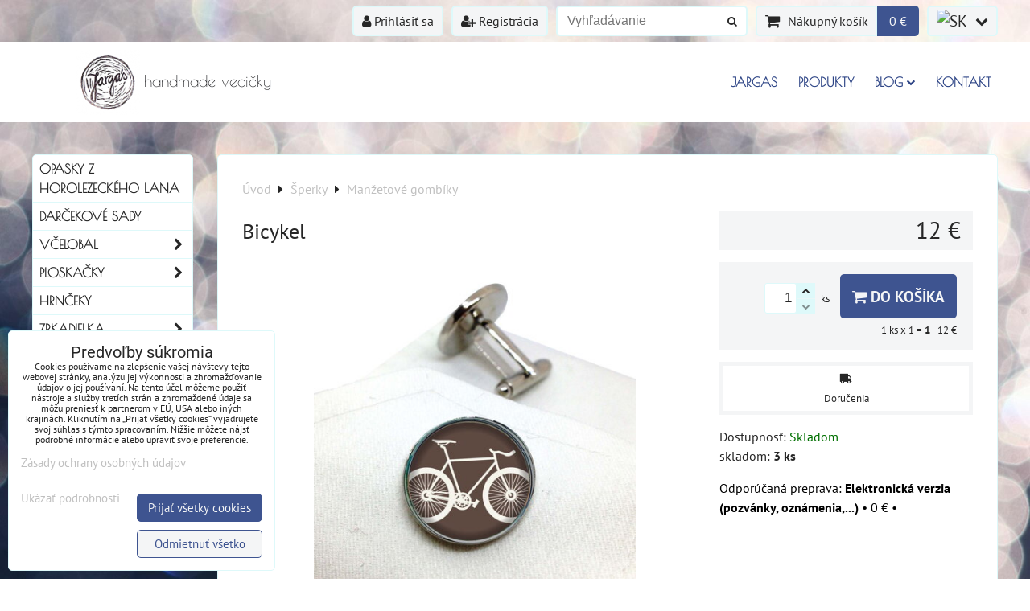

--- FILE ---
content_type: text/html; charset=UTF-8
request_url: https://www.jargas.sk/p/382/bicykel
body_size: 14642
content:
<!DOCTYPE html>
<html data-lang-code="sk" lang="sk" class="no-js" data-lssid="abd2849b8e2f">
    <head>
        <meta charset="utf-8">
                
        <title>Manžetové gombíky - Bicykel</title>
                    <meta name="description" content="Manžetové gombíky pre dobrodruhov">
         
        <meta http-equiv="X-UA-Compatible" content="IE=edge,chrome=1">
	<meta name="MobileOptimized" content="width">
        <meta name="viewport" content="width=device-width,minimum-scale=1.0">
         
<script data-privacy-group="script">
var FloxSettings = {
'cartItems': {},'cartProducts': {},'cartType': "slider",'loginType': "slider",'regformType': "slider",'langVer': "" 
}; 
 
</script>
<script data-privacy-group="script">
FloxSettings.img_size = { 'min': "50x50",'small': "120x120",'medium': "440x440",'large': "800x800",'max': "1600x1600",'product_antn': "440x440",'product_detail': "800x800" };
</script>
    <template id="privacy_iframe_info">
    <div class="floxIframeBlockedInfo" data-func-text="Funkčné" data-analytic-text="Analytické" data-ad-text="Marketingové" data-nosnippet="1">
    <div class="floxIframeBlockedInfo__common">
        <div class="likeH3">Externý obsah je blokovaný Voľbami súkromia</div>
        <p>Prajete si načítať externý obsah?</p>
    </div>
    <div class="floxIframeBlockedInfo__youtube">
        <div class="likeH3">Videá Youtube sú blokované Voľbami súkromia</div>
        <p>Prajete si načítať Youtube video?</p>
    </div>
    <div class="floxIframeBlockedInfo__buttons">
        <button class="button floxIframeBlockedInfo__once">Povoliť tentokrát</button>
        <button class="button floxIframeBlockedInfo__always" >Povoliť a zapamätať - súhlas s druhom cookie: </button>
    </div>
    <a class="floxIframeBlockedLink__common" href=""><i class="fa fa-external-link"></i> Otvoriť obsah v novom okne</a>
    <a class="floxIframeBlockedLink__youtube" href=""><i class="fa fa-external-link"></i> Otvoriť video v novom okne</a>
</div>
</template>
<script type="text/javascript" data-privacy-group="script">
FloxSettings.options={},FloxSettings.options.MANDATORY=1,FloxSettings.options.FUNC=2,FloxSettings.options.ANALYTIC=4,FloxSettings.options.AD=8;
FloxSettings.options.fullConsent=3;FloxSettings.options.maxConsent=15;FloxSettings.options.consent=0,localStorage.getItem("floxConsent")&&(FloxSettings.options.consent=parseInt(localStorage.getItem("floxConsent")));FloxSettings.options.sync=1;FloxSettings.google_consent2_options={},FloxSettings.google_consent2_options.AD_DATA=1,FloxSettings.google_consent2_options.AD_PERSON=2;FloxSettings.google_consent2_options.consent = -2;const privacyIsYoutubeUrl=function(e){return e.includes("youtube.com/embed")||e.includes("youtube-nocookie.com/embed")},privacyIsGMapsUrl=function(e){return e.includes("google.com/maps/embed")||/maps\.google\.[a-z]{2,3}\/maps/i.test(e)},privacyGetPrivacyGroup=function(e){var t="";if(e.getAttribute("data-privacy-group")?t=e.getAttribute("data-privacy-group"):e.closest("*[data-privacy-group]")&&(t=e.closest("*[data-privacy-group]").getAttribute("data-privacy-group")),"IFRAME"===e.tagName){let r=e.src||"";privacyIsYoutubeUrl(r)&&(e.setAttribute("data-privacy-group","func"),t="func"),privacyIsGMapsUrl(r)&&(e.setAttribute("data-privacy-group","func"),t="func")}return"regular"===t&&(t="script"),t},privacyBlockScriptNode=function(e){e.type="javascript/blocked";let t=function(r){"javascript/blocked"===e.getAttribute("type")&&r.preventDefault(),e.removeEventListener("beforescriptexecute",t)};e.addEventListener("beforescriptexecute",t)},privacyHandleScriptTag=function(e){let t=privacyGetPrivacyGroup(e);if(t){if("script"===t)return;"mandatory"===t||"func"===t&&FloxSettings.options.consent&FloxSettings.options.FUNC||"analytic"===t&&FloxSettings.options.consent&FloxSettings.options.ANALYTIC||"ad"===t&&FloxSettings.options.consent&FloxSettings.options.AD||privacyBlockScriptNode(e)}else FloxSettings.options.allow_unclassified||privacyBlockScriptNode(e)},privacyShowPlaceholder=function(e){let t=privacyGetPrivacyGroup(e);var r=document.querySelector("#privacy_iframe_info").content.cloneNode(!0),i=r.querySelector(".floxIframeBlockedInfo__always");i.textContent=i.textContent+r.firstElementChild.getAttribute("data-"+t+"-text"),r.firstElementChild.setAttribute("data-"+t,"1"),r.firstElementChild.removeAttribute("data-func-text"),r.firstElementChild.removeAttribute("data-analytic-text"),r.firstElementChild.removeAttribute("data-ad-text");let o=e.parentNode.classList.contains("blockYoutube");if(e.style.height){let a=e.style.height,c=e.style.width;e.setAttribute("data-privacy-style-height",a),r.firstElementChild.style.setProperty("--iframe-h",a),r.firstElementChild.style.setProperty("--iframe-w",c),e.style.height="0"}else if(e.getAttribute("height")){let n=e.getAttribute("height").replace("px",""),l=e.getAttribute("width").replace("px","");e.setAttribute("data-privacy-height",n),n.includes("%")?r.firstElementChild.style.setProperty("--iframe-h",n):r.firstElementChild.style.setProperty("--iframe-h",n+"px"),l.includes("%")?r.firstElementChild.style.setProperty("--iframe-w",l):r.firstElementChild.style.setProperty("--iframe-w",l+"px"),e.setAttribute("height",0)}else if(o&&e.parentNode.style.maxHeight){let s=e.parentNode.style.maxHeight,p=e.parentNode.style.maxWidth;r.firstElementChild.style.setProperty("--iframe-h",s),r.firstElementChild.style.setProperty("--iframe-w",p)}let u=e.getAttribute("data-privacy-src")||"";privacyIsYoutubeUrl(u)?(r.querySelector(".floxIframeBlockedInfo__common").remove(),r.querySelector(".floxIframeBlockedLink__common").remove(),r.querySelector(".floxIframeBlockedLink__youtube").setAttribute("href",u.replace("/embed/","/watch?v="))):u?(r.querySelector(".floxIframeBlockedInfo__youtube").remove(),r.querySelector(".floxIframeBlockedLink__youtube").remove(),r.querySelector(".floxIframeBlockedLink__common").setAttribute("href",u)):(r.querySelector(".floxIframeBlockedInfo__once").remove(),r.querySelector(".floxIframeBlockedInfo__youtube").remove(),r.querySelector(".floxIframeBlockedLink__youtube").remove(),r.querySelector(".floxIframeBlockedLink__common").remove(),r.querySelector(".floxIframeBlockedInfo__always").classList.add("floxIframeBlockedInfo__always--reload")),e.parentNode.insertBefore(r,e.nextSibling),o&&e.parentNode.classList.add("blockYoutube--blocked")},privacyHidePlaceholderIframe=function(e){var t=e.nextElementSibling;if(t&&t.classList.contains("floxIframeBlockedInfo")){let r=e.parentNode.classList.contains("blockYoutube");r&&e.parentNode.classList.remove("blockYoutube--blocked"),e.getAttribute("data-privacy-style-height")?e.style.height=e.getAttribute("data-privacy-style-height"):e.getAttribute("data-privacy-height")?e.setAttribute("height",e.getAttribute("data-privacy-height")):e.classList.contains("invisible")&&e.classList.remove("invisible"),t.remove()}},privacyBlockIframeNode=function(e){var t=e.src||"";""===t&&e.getAttribute("data-src")&&(t=e.getAttribute("data-src")),e.setAttribute("data-privacy-src",t),e.removeAttribute("src"),!e.classList.contains("floxNoPrivacyPlaceholder")&&(!e.style.width||parseInt(e.style.width)>200)&&(!e.getAttribute("width")||parseInt(e.getAttribute("width"))>200)&&(!e.style.height||parseInt(e.style.height)>200)&&(!e.getAttribute("height")||parseInt(e.getAttribute("height"))>200)&&(!e.style.display||"none"!==e.style.display)&&(!e.style.visibility||"hidden"!==e.style.visibility)&&privacyShowPlaceholder(e)},privacyHandleIframeTag=function(e){let t=privacyGetPrivacyGroup(e);if(t){if("script"===t||"mandatory"===t)return;if("func"===t&&FloxSettings.options.consent&FloxSettings.options.FUNC)return;if("analytic"===t&&FloxSettings.options.consent&FloxSettings.options.ANALYTIC||"ad"===t&&FloxSettings.options.consent&FloxSettings.options.AD)return;privacyBlockIframeNode(e)}else{if(FloxSettings.options.allow_unclassified)return;privacyBlockIframeNode(e)}},privacyHandleYoutubeGalleryItem=function(e){if(!(FloxSettings.options.consent&FloxSettings.options.FUNC)){var t=e.closest(".gallery").getAttribute("data-preview-height"),r=e.getElementsByTagName("img")[0],i=r.getAttribute("src").replace(t+"/"+t,"800/800");r.classList.contains("flox-lazy-load")&&(i=r.getAttribute("data-src").replace(t+"/"+t,"800/800")),e.setAttribute("data-href",e.getAttribute("href")),e.setAttribute("href",i),e.classList.replace("ytb","ytbNoConsent")}},privacyBlockPrivacyElementNode=function(e){e.classList.contains("floxPrivacyPlaceholder")?(privacyShowPlaceholder(e),e.classList.add("invisible")):e.style.display="none"},privacyHandlePrivacyElementNodes=function(e){let t=privacyGetPrivacyGroup(e);if(t){if("script"===t||"mandatory"===t)return;if("func"===t&&FloxSettings.options.consent&FloxSettings.options.FUNC)return;if("analytic"===t&&FloxSettings.options.consent&FloxSettings.options.ANALYTIC||"ad"===t&&FloxSettings.options.consent&FloxSettings.options.AD)return;privacyBlockPrivacyElementNode(e)}else{if(FloxSettings.options.allow_unclassified)return;privacyBlockPrivacyElementNode(e)}};function privacyLoadScriptAgain(e){var t=document.getElementsByTagName("head")[0],r=document.createElement("script");r.src=e.getAttribute("src"),t.appendChild(r),e.parentElement.removeChild(e)}function privacyExecuteScriptAgain(e){var t=document.getElementsByTagName("head")[0],r=document.createElement("script");r.textContent=e.textContent,t.appendChild(r),e.parentElement.removeChild(e)}function privacyEnableScripts(){document.querySelectorAll('script[type="javascript/blocked"]').forEach(e=>{let t=privacyGetPrivacyGroup(e);(FloxSettings.options.consent&FloxSettings.options.ANALYTIC&&t.includes("analytic")||FloxSettings.options.consent&FloxSettings.options.AD&&t.includes("ad")||FloxSettings.options.consent&FloxSettings.options.FUNC&&t.includes("func"))&&(e.getAttribute("src")?privacyLoadScriptAgain(e):privacyExecuteScriptAgain(e))})}function privacyEnableIframes(){document.querySelectorAll("iframe[data-privacy-src]").forEach(e=>{let t=privacyGetPrivacyGroup(e);if(!(FloxSettings.options.consent&FloxSettings.options.ANALYTIC&&t.includes("analytic")||FloxSettings.options.consent&FloxSettings.options.AD&&t.includes("ad")||FloxSettings.options.consent&FloxSettings.options.FUNC&&t.includes("func")))return;privacyHidePlaceholderIframe(e);let r=e.getAttribute("data-privacy-src");e.setAttribute("src",r),e.removeAttribute("data-privacy-src")})}function privacyEnableYoutubeGalleryItems(){FloxSettings.options.consent&FloxSettings.options.FUNC&&(document.querySelectorAll(".ytbNoConsent").forEach(e=>{e.setAttribute("href",e.getAttribute("data-href")),e.classList.replace("ytbNoConsent","ytb")}),"function"==typeof initGalleryPlugin&&initGalleryPlugin())}function privacyEnableBlockedContent(e,t){document.querySelectorAll(".floxCaptchaCont").length&&(e&FloxSettings.options.FUNC)!=(t&FloxSettings.options.FUNC)?window.location.reload():(privacyEnableScripts(),privacyEnableIframes(),privacyEnableYoutubeGalleryItems(),"function"==typeof FloxSettings.privacyEnableScriptsCustom&&FloxSettings.privacyEnableScriptsCustom())}
function privacyUpdateConsent(){ if(FloxSettings.sklik&&FloxSettings.sklik.active){var e={rtgId:FloxSettings.sklik.seznam_retargeting_id,consent:FloxSettings.options.consent&&FloxSettings.options.consent&FloxSettings.options.ANALYTIC?1:0};"category"===FloxSettings.sklik.pageType?(e.category=FloxSettings.sklik.category,e.pageType=FloxSettings.sklik.pageType):"offerdetail"===FloxSettings.sklik.pagetype&&(e.itemId=FloxSettings.sklik.itemId,e.pageType=FloxSettings.sklik.pageType),window.rc&&window.rc.retargetingHit&&window.rc.retargetingHit(e)}"function"==typeof loadCartFromLS&&"function"==typeof saveCartToLS&&(loadCartFromLS(),saveCartToLS());}
const observer=new MutationObserver(e=>{e.forEach(({addedNodes:e})=>{e.forEach(e=>{if(FloxSettings.options.consent!==FloxSettings.options.maxConsent){if(1===e.nodeType&&"SCRIPT"===e.tagName)return privacyHandleScriptTag(e);if(1===e.nodeType&&"IFRAME"===e.tagName)return privacyHandleIframeTag(e);if(1===e.nodeType&&"A"===e.tagName&&e.classList.contains("ytb"))return privacyHandleYoutubeGalleryItem(e);if(1===e.nodeType&&"SCRIPT"!==e.tagName&&"IFRAME"!==e.tagName&&e.classList.contains("floxPrivacyElement"))return privacyHandlePrivacyElementNodes(e)}1===e.nodeType&&(e.classList.contains("mainPrivacyModal")||e.classList.contains("mainPrivacyBar"))&&(FloxSettings.options.consent>0&&!FloxSettings.options.forceShow&&-1!==FloxSettings.google_consent2_options.consent?e.style.display="none":FloxSettings.options.consent>0&&-1===FloxSettings.google_consent2_options.consent?e.classList.add("hideBWConsentOptions"):-1!==FloxSettings.google_consent2_options.consent&&e.classList.add("hideGC2ConsentOptions"))})})});observer.observe(document.documentElement,{childList:!0,subtree:!0}),document.addEventListener("DOMContentLoaded",function(){observer.disconnect()});const createElementBackup=document.createElement;document.createElement=function(...e){if("script"!==e[0].toLowerCase())return createElementBackup.bind(document)(...e);let n=createElementBackup.bind(document)(...e);return n.setAttribute("data-privacy-group","script"),n};
</script>

<meta name="referrer" content="no-referrer-when-downgrade">


<link rel="canonical" href="https://www.jargas.sk/p/382/bicykel">
    

<style itemscope itemtype="https://schema.org/WebPage" itemref="p1a p1b p1c"></style> 
<meta id="p1a" itemprop="name" content="Manžetové gombíky - Bicykel">
<meta id="p1b" itemprop="description" content="Manžetové gombíky pre dobrodruhov">  
<meta property="og:title" content="Manžetové gombíky - Bicykel">

<meta property="og:url" content="https://www.jargas.sk/p/382/bicykel">
<meta property="og:description" content="Manžetové gombíky pre dobrodruhov">

<meta name="twitter:card" content="summary_large_image">
<meta name="twitter:title" content="Manžetové gombíky - Bicykel">
<meta name="twitter:description" content="Manžetové gombíky pre dobrodruhov">

    <meta property="og:locale" content="sk_SK">

    <meta property="og:type" content="product">
    <meta id="p1c" itemprop="image" content="https://www.jargas.sk/resize/e/440/440/files/sperky/man.gombiky/bike.jpg">
    <meta property="og:image" content="https://www.jargas.sk/resize/e/1200/630/files/sperky/man.gombiky/bike.jpg">  
    <meta name="twitter:image" content="https://www.jargas.sk/resize/e/1200/630/files/sperky/man.gombiky/bike.jpg">
    <link href="https://www.jargas.sk/resize/e/440/440/files/sperky/man.gombiky/bike.jpg" rel="previewimage">

<link rel="alternate" type="application/rss+xml" title="RSS feed pre www.jargas.sk" href="/e/rss/news">

<link rel="dns-prefetch" href="https://www.biznisweb.sk">
<link rel="preconnect" href="https://www.biznisweb.sk/" crossorigin>
<style type="text/css">
            

@font-face {
  font-family: 'Poiret One';
  font-style: normal;
  font-display: swap;
  font-weight: 400;
  src: local(''),
       url('https://www.biznisweb.sk/templates/bw-fonts/poiret-one-v14-latin-ext_latin-regular.woff2') format('woff2'),
       url('https://www.biznisweb.sk/templates/bw-fonts/poiret-one-v14-latin-ext_latin-regular.woff') format('woff');
}


@font-face {
  font-family: 'PT Sans';
  font-style: normal;
  font-display: swap;
  font-weight: 400;
  src: local(''),
       url('https://www.biznisweb.sk/templates/bw-fonts/pt-sans-v17-latin-ext_latin-regular.woff2') format('woff2'),
       url('https://www.biznisweb.sk/templates/bw-fonts/pt-sans-v17-latin-ext_latin-regular.woff') format('woff');
}


@font-face {
  font-family: 'PT Sans';
  font-style: normal;
  font-display: swap;
  font-weight: 700;
  src: local(''),
       url('https://www.biznisweb.sk/templates/bw-fonts/pt-sans-v17-latin-ext_latin-700.woff2') format('woff2'),
       url('https://www.biznisweb.sk/templates/bw-fonts/pt-sans-v17-latin-ext_latin-700.woff') format('woff');
}

@font-face {
  font-family: 'Roboto';
  font-style: normal;
  font-display: swap;
  font-weight: 400;
  src: local(''),
       url('https://www.biznisweb.sk/templates/bw-fonts/roboto-v30-latin-ext_latin-regular.woff2') format('woff2'),
       url('https://www.biznisweb.sk/templates/bw-fonts/roboto-v30-latin-ext_latin-regular.woff') format('woff');
}


@font-face {
  font-family: 'Roboto';
  font-style: normal;
  font-display: swap;
  font-weight: 700;
  src: local(''),
       url('https://www.biznisweb.sk/templates/bw-fonts/roboto-v30-latin-ext_latin-700.woff2') format('woff2'),
       url('https://www.biznisweb.sk/templates/bw-fonts/roboto-v30-latin-ext_latin-700.woff') format('woff');
}
</style>

<link rel="preload" href="/erp-templates/skins/flat/universal/fonts/fontawesome-webfont.woff2" as="font" type="font/woff2" crossorigin>
<link href="/erp-templates/260114100711/universal.css" rel="stylesheet" type="text/css" media="all">  




<script data-privacy-group="mandatory">
    FloxSettings.trackerData = {
                    'cartIds': []
            };
    </script> 
    <link rel="shortcut icon" href="/files/design/favicon.ico">
    <link rel="icon" href="/files/design/favicon.ico?refresh" type="image/x-icon">

</head>
<body class="">    
    
    <noscript class="noprint">
        <div id="noscript">
            Javascript není prohlížečem podporován nebo je vypnutý. Pro zobrazení stránky tak, jak byla zamýšlena, použijte prohlížeč s podporou JavaScript.
            <br>Pomoc: <a href="https://www.enable-javascript.com/" target="_blank">Enable-Javascript.com</a>.
        </div> 
    </noscript>
        
    
    <div class="oCont remodal-bg">
                        <header class="logo_menu_middle noprint">
                <div class="header-grid header-grid--1 header-grid--header_1200">
    
    

    
        <div id="hg-top-content" class="top-content">   
        <div id="hg-account" class="top-content__item top-content__item--left">
                        <div class="hover-button hover-button--mobile-only hover-button--content-width-auto">    
        <span class="hover-button__button hover-button__style">
            <i class="fa fa-user-circle-o hover-button__icon"></i>
            <span class="hover-button__icon-text">Panel používateľa</span>
        </span>
        <div class="hover-button__content hover-button__content--left">
            <ul class="hover-button__content-list">
                                    <li><a class="hover-button__style sliderLoginActivator" href="/e/login"><i class="fa fa-user"></i> Prihlásiť sa</a></li> 
                                                    <li><a class="hover-button__style sliderRegisterActivator" href="/e/account/register"><i class="fa fa-user-plus"></i> Registrácia</a></li>
                            </ul>
        </div>
        <span class="hover-button__overlay"></span>        
    </div>
    

        </div>
        <div id="hg-search" class="top-content__item">
                <div class="hover-button hover-button--mobile-only">
    <span class="hover-button__button hover-button__style" href="/e/search">
        <i class="fa fa-search hover-button__icon"></i>
        <span class="hover-button__icon-text"><label for="small-search">Vyhľadávanie</label></span>
    </span>
    <div class="hover-button__content">
        <form action="/e/search" method="get" class="siteSearchForm">
            <div class="siteSearchCont hover-button__search">
                    <input data-pages="Stránky" data-products="Produkty" data-categories="Kategórie" data-news="Novinky" data-brands="Výrobca"
                           class="siteSearchInput" id="small-search" 
                           placeholder="Vyhľadávanie" name="word" type="text" value="">
                    <button type="submit"><span class="invisible">Hľadať</span><i class="fa fa-search"></i></button>
            </div>
        </form>
    </div>
    <span class="hover-button__overlay"></span>            
</div>

        </div>
        <div id="hg-cart" class="top-content__item">
                     
            <div class="hover-button hover-button--no-content hover-button--cart"> 
    <a href="/e/cart/index" class="hover-button__button hover-button__style sliderCartActivator">
        <i class="fa fa-shopping-cart hover-button__icon"></i>
        <span class="hover-button__icon-text smallCartTitleText">Nákupný košík</span>
        <span class="hover-button__icon-text hover-button__icon-styled-text smallCartTitleText smallCartPrice" data-pieces="0">0 €</span>
    </a>
</div>
                
        </div>
        <div id="hg-langs" class="top-content__item">
                
    <div class="hover-button hover-button--content-width-auto">
    <span class="hover-button__button hover-button__style">
        <img class="hover-button__icon" src="/erp/images/flags/flat/24/SK.png" alt="SK">
        <i class="fa fa-chevron-down hover-button__chevron"></i>
    </span>
    <div class="hover-button__content hover-button__content--right">
                    <a class="hover-button__flag flag-sk hover-button__flag--curent" href="#product-detail">
                <img class="hover-button__flag-img" src="/erp/images/flags/flat/24/SK.png" alt="SK">
                            </a>
                    <a class="hover-button__flag flag-cz" href="/cz/p/382/:r">
                <img class="hover-button__flag-img" src="/erp/images/flags/flat/24/CZ.png" alt="CZ">
                            </a>
          
    </div>
    <span class="hover-button__overlay"></span>    
</div>

        </div>
    </div>

    <div id="hg-logo-menu" class="header-menu header-grid__logo-cont header-menu--right" data-fixed-enabled="1">
        
        <div id="logo">
    <a id="img-logo" href="/"><img src="/templates/260114100711/sys_logo.png" alt="Logo"></a>    <a id="text-logo" href="/">handmade vecičky</a></div>
        <div id="hg-menu">
                <nav id="main-menu">
        <div class="menuCont clear">
                                    <div class="productsMenuCont menuCont invisible">
                        <span class="button menuButton"><i class="fa fa-bars"></i> Produkty</span>
                             
                            
                
            <ul class="dropside">
                    <li class="menuItem">
                <a class="menuLink" href="/c/opasky"
                   >
                                            
                        Opasky z horolezeckého lana
                                        </a>
                            </li>
                    <li class="menuItem">
                <a class="menuLink" href="/c/darcekove-sady"
                   >
                                            
                        Darčekové sady
                                        </a>
                            </li>
                    <li class="menuItem ancestor">
                <a class="menuLink needsclick" href="/c/vcelobal"
                   >
                                            
                        Včelobal
                        <i class="menuChevron fa fa-chevron-right"></i>                </a>
                                                                 
                            
                
            <ul class="submenu level1">
                    <li class="menuItem ancestor">
                <a class="menuLink needsclick" href="/c/vcelobal/vcelobal"
                   >
                                            
                        Obaly
                        <i class="menuChevron fa fa-chevron-right"></i>                </a>
                                                                 
                            
                
            <ul class="submenu level2">
                    <li class="menuItem">
                <a class="menuLink" href="/c/vcelobal/vcelobal/velkost-s-20x20-cm"
                   >
                                            
                        Veľkosť S (20x20 cm)
                                        </a>
                            </li>
                    <li class="menuItem">
                <a class="menuLink" href="/c/vcelobal/vcelobal/velkost-m-25x27-cm"
                   >
                                            
                        Veľkosť M (25x27 cm)
                                        </a>
                            </li>
                    <li class="menuItem">
                <a class="menuLink" href="/c/vcelobal/vcelobal/velkost-l-35-x-37-cm"
                   >
                                            
                        Veľkosť L (35 x 37 cm)
                                        </a>
                            </li>
                </ul>
       
                
                                                </li>
                    <li class="menuItem ancestor">
                <a class="menuLink needsclick" href="/c/vcelobal/vcelovak"
                   >
                                            
                        Vaky
                        <i class="menuChevron fa fa-chevron-right"></i>                </a>
                                                                 
                            
                
            <ul class="submenu level2">
                    <li class="menuItem">
                <a class="menuLink" href="/c/vcelobal/vcelovak/mini"
                   >
                                            
                        Mini (13x6x20 cm)
                                        </a>
                            </li>
                    <li class="menuItem">
                <a class="menuLink" href="/c/vcelobal/vcelovak/stredny-27x33-cm"
                   >
                                            
                        Stredný (27x33 cm)
                                        </a>
                            </li>
                    <li class="menuItem">
                <a class="menuLink" href="/c/vcelobal/vcelovak/velky-34x42-cm"
                   >
                                            
                        Veľký (34x42 cm)
                                        </a>
                            </li>
                </ul>
       
                
                                                </li>
                    <li class="menuItem">
                <a class="menuLink" href="/c/vcelobal/ecopal"
                   >
                                            
                        Ecopal
                                        </a>
                            </li>
                </ul>
       
                
                                                </li>
                    <li class="menuItem ancestor">
                <a class="menuLink needsclick" href="/c/ploskacky"
                   >
                                            
                        Ploskačky
                        <i class="menuChevron fa fa-chevron-right"></i>                </a>
                                                                 
                            
                
            <ul class="submenu level1">
                    <li class="menuItem">
                <a class="menuLink" href="/c/ploskacky/vysokohorske-chaty-a-stity"
                   >
                                            
                        Hory
                                        </a>
                            </li>
                    <li class="menuItem">
                <a class="menuLink" href="/c/ploskacky/bicykel"
                   >
                                            
                        Bicykel
                                        </a>
                            </li>
                    <li class="menuItem">
                <a class="menuLink" href="/c/ploskacky/mesta"
                   >
                                            
                        Mestá
                                        </a>
                            </li>
                    <li class="menuItem">
                <a class="menuLink" href="/c/ploskacky/svadobne"
                   >
                                            
                        Svadba
                                        </a>
                            </li>
                    <li class="menuItem">
                <a class="menuLink" href="/c/ploskacky/vsetky"
                   >
                                            
                        Všetky
                                        </a>
                            </li>
                </ul>
       
                
                                                </li>
                    <li class="menuItem">
                <a class="menuLink" href="/c/hrnceky"
                   >
                                            
                        Hrnčeky
                                        </a>
                            </li>
                    <li class="menuItem ancestor">
                <a class="menuLink needsclick" href="/c/zrkadielka"
                   >
                                            
                        Zrkadielka
                        <i class="menuChevron fa fa-chevron-right"></i>                </a>
                                                                 
                            
                
            <ul class="submenu level1">
                    <li class="menuItem">
                <a class="menuLink" href="/c/zrkadielka/detske"
                   >
                                            
                        Detské
                                        </a>
                            </li>
                    <li class="menuItem">
                <a class="menuLink" href="/c/zrkadielka/horske"
                   >
                                            
                        Horské
                                        </a>
                            </li>
                    <li class="menuItem">
                <a class="menuLink" href="/c/zrkadielka/pani-ucitelke"
                   >
                                            
                        Pani učiteľke
                                        </a>
                            </li>
                    <li class="menuItem">
                <a class="menuLink" href="/c/zrkadielka/s-kozou"
                   >
                                            
                        S kožou
                                        </a>
                            </li>
                </ul>
       
                
                                                </li>
                    <li class="menuItem">
                <a class="menuLink" href="/c/anti-maco"
                   >
                                            
                        Anti Maco
                                        </a>
                            </li>
                    <li class="menuItem ancestor">
                <a class="menuLink needsclick" href="/c/tasky-a-kabelky"
                   >
                                            
                        Tašky a kabelky
                        <i class="menuChevron fa fa-chevron-right"></i>                </a>
                                                                 
                            
                
            <ul class="submenu level1">
                    <li class="menuItem">
                <a class="menuLink" href="/c/tasky-a-kabelky/lezecke-tasky-kabelky"
                   >
                                            
                        Veľké kabelky
                                        </a>
                            </li>
                    <li class="menuItem">
                <a class="menuLink" href="/c/tasky-a-kabelky/crossbody"
                   >
                                            
                        Crossbody
                                        </a>
                            </li>
                    <li class="menuItem">
                <a class="menuLink" href="/c/tasky-a-kabelky/male-tasticky"
                   >
                                            
                        Malé taštičky
                                        </a>
                            </li>
                </ul>
       
                
                                                </li>
                    <li class="menuItem ancestor submenuActive">
                <a class="menuLink select needsclick" href="/c/sperky"
                   >
                                            
                        Šperky
                        <i class="menuChevron fa fa-chevron-right"></i>                </a>
                                                                 
                            
                
            <ul class="submenu level1">
                    <li class="menuItem ancestor">
                <a class="menuLink needsclick" href="/c/sperky/nausnice"
                   >
                                            
                        Náušnice
                        <i class="menuChevron fa fa-chevron-right"></i>                </a>
                                                                 
                            
                
            <ul class="submenu level2">
                    <li class="menuItem">
                <a class="menuLink" href="/c/sperky/nausnice/lezecke-chyty"
                   >
                                            
                        Lezecké chyty
                                        </a>
                            </li>
                    <li class="menuItem">
                <a class="menuLink" href="/c/sperky/nausnice/uzliky"
                   >
                                            
                        Uzlíky
                                        </a>
                            </li>
                    <li class="menuItem">
                <a class="menuLink" href="/c/sperky/nausnice/horsky-motiv"
                   >
                                            
                        Horský motív
                                        </a>
                            </li>
                    <li class="menuItem">
                <a class="menuLink" href="/c/sperky/nausnice/knihove-nausnice"
                   >
                                            
                        Knihy
                                        </a>
                            </li>
                </ul>
       
                
                                                </li>
                    <li class="menuItem ancestor">
                <a class="menuLink needsclick" href="/c/sperky/nahrdelniky"
                   >
                                            
                        Náhrdelníky
                        <i class="menuChevron fa fa-chevron-right"></i>                </a>
                                                                 
                            
                
            <ul class="submenu level2">
                    <li class="menuItem">
                <a class="menuLink" href="/c/sperky/nahrdelniky/knihy"
                   >
                                            
                        Knihy
                                        </a>
                            </li>
                </ul>
       
                
                                                </li>
                    <li class="menuItem submenuActive">
                <a class="menuLink select" href="/c/sperky/manzetove-gombiky"
                   >
                                            
                        Manžetové gombíky
                                        </a>
                            </li>
                    <li class="menuItem">
                <a class="menuLink" href="/c/sperky/naramky"
                   >
                                            
                        Náramky
                                        </a>
                            </li>
                </ul>
       
                
                                                </li>
                    <li class="menuItem ancestor">
                <a class="menuLink needsclick" href="/c/albumy"
                   >
                                            
                        Albumy, Zápisníky, Receptáre
                        <i class="menuChevron fa fa-chevron-right"></i>                </a>
                                                                 
                            
                
            <ul class="submenu level1">
                    <li class="menuItem">
                <a class="menuLink" href="/c/albumy/receptare"
                   >
                                            
                        Receptáre
                                        </a>
                            </li>
                    <li class="menuItem">
                <a class="menuLink" href="/c/albumy/zapisniky"
                   >
                                            
                        Zápisníky
                                        </a>
                            </li>
                    <li class="menuItem">
                <a class="menuLink" href="/c/albumy/fotoalbumy"
                   >
                                            
                        Fotoalbumy
                                        </a>
                            </li>
                </ul>
       
                
                                                </li>
                    <li class="menuItem">
                <a class="menuLink" href="/c/chnapky"
                   >
                                            
                        Chňapky
                                        </a>
                            </li>
                </ul>
       

                    </div>
                            <span class="button menuButton"><i class="fa fa-bars"></i> Menu</span>
                                 
                            
                
            <ul class="dropdownFlat menu-popup">
                    <li class="menuItem">
                <a class="menuLink" href="/"
                   >
                                            
                        Jargas
                                        </a>
                            </li>
                    <li class="menuItem">
                <a class="menuLink" href="/produkty"
                   >
                                            
                        Produkty
                                        </a>
                            </li>
                    <li class="menuItem ancestor">
                <a class="menuLink needsclick" href="/blog"
                   >
                                            
                        Blog
                        <i class="menuChevron fa fa-chevron-down"></i>                </a>
                                                                 
                            
                
            <ul class="submenu level1">
                    <li class="menuItem">
                <a class="menuLink" href="/blog/lezenie"
                   >
                                            
                        Lezenie
                                        </a>
                            </li>
                    <li class="menuItem">
                <a class="menuLink" href="/blog/handmade"
                   >
                                            
                        Handmade
                                        </a>
                            </li>
                </ul>
       
                
                                                </li>
                    <li class="menuItem">
                <a class="menuLink" href="/kontakt"
                   >
                                            
                        Kontakt
                                        </a>
                            </li>
                </ul>
       

             
        </div>
    </nav>    

        </div>
    </div>
    
    
</div>

        </header> 
                                    <div id="main" class="basic_w"> 
                <div class="iCont clear">
                    <div id="content" class="mainColumn">
        
 
                        
    
<div id="product-detail" class="boxNP" itemscope itemtype="https://schema.org/Product">
    <ul class="breadcrumbs" itemscope itemtype="https://schema.org/BreadcrumbList">
    <li>
        <a href="/">
            <span>Úvod</span>
        </a>         
    </li>
        
        <li itemprop="itemListElement" itemscope itemtype="https://schema.org/ListItem">
            <i class="fa fa-caret-right"></i>
            <a href="/c/sperky" itemprop="item">
                <span itemprop="name">Šperky</span>
            </a>
            <meta itemprop="position" content="1">            
        </li>
        
        <li itemprop="itemListElement" itemscope itemtype="https://schema.org/ListItem">
            <i class="fa fa-caret-right"></i>
            <a href="/c/sperky/manzetove-gombiky" itemprop="item">
                <span itemprop="name">Manžetové gombíky</span>
            </a>
            <meta itemprop="position" content="2">            
        </li>
    </ul>
    <article class="product boxRow">
            <form class="productForm" data-value="12" data-product-id="382" data-lang-id="1" data-currency-id="3" action="/e/cart/add" method="post">                            
                    <script data-privacy-group="regular">
            FloxSettings.currencySettings = {
                symbol: '€',
                position: 'after',
                round: 2,
                decimals: 2,
                decimal_mark: ',',
                thousands_sep: ' '
            };
        </script>
        <div class="column2detail clear">
        <div class="detailLeftCol">
                <h1 itemprop="name" class="detailTitle">Bicykel</h1>
                                                                                                                            
                                                                                        
                    <p class="detailImage">
                        <span class="linkImage productGalleryLink" data-mfp-src="/resize/e/1600/1600/files/sperky/man.gombiky/bike.jpg"
                              data-width="1600" data-height="1600" title="Bicykel" target="_blank">
                            
        <img src="/resize/e/440/440/files/sperky/man.gombiky/bike.jpg" 
     alt="Bicykel"
     title="Bicykel"     class=" bw-img-sizer" style="--sizer-width: 400px;--sizer-height: 400px;"     id="product-image" data-width="800" data-height="800"     itemprop="image"     
     >
                               
                        </span>
                    </p>
                               
                                 
        </div>
        <div class="detailRightCol">
            
            

               
                        <div class="detailInfo clear detailPriceInfo">
                 
    
<div itemprop="offers" itemscope itemtype="https://schema.org/Offer">
            <link itemprop="itemCondition" href="https://schema.org/OfferItemCondition"
              content="https://schema.org/NewCondition">
                <link itemprop="availability" href="https://schema.org/InStock">
        <meta itemprop="url" content="https://www.jargas.sk/p/382/bicykel">
                            <meta itemprop="priceValidUntil" content="2027-01-15">
            <p class="price" itemprop="price" content="12">
                <span class="priceValueNumber">
        12 €    </span>

            <span itemprop="priceCurrency" content="EUR"></span>
        </p>
    </div>
<p class="priceDiscount hasDiscount invisible">
            <span class="tt beforeDiscountValue">12 €</span>
            <span>Zľava 
                                        <span class="discountValue">0 €</span>
                            
        </span>
</p>

    <div class="quantDiscountsCont invisible" data-incr="1" data-main-unit="" data-sale-unit="ks">    
        <h3>Množstevné zľavy</h3>
        <div class="quantDiscounts">
            <p class="formatkeyCont unitPrice detailQD invisible">
                <span class="QD_text">                
                    <span class="formatkey_number"></span> 
                                                                        ks
                                                                <span class="QD_more"> a viac</span>
                </span>
                <span class="QD_price_cont">
                    <span class="formatkey QD_price"></span>
            /ks</span>
            </p>
         
                                                
            
                </div>
    </div>

            </div>
            
                                <input type="hidden" name="product_id" value="382">
                             
        
    <div class="productCartContainer">
                <div class="valErrors"></div>
        <div id="cart-allowed" class="detailInfo noprint">
            <div class="detailCartInfo">
                                                              
                    <label class="floxQtyCounter">
                        <input name="qty" type="number" min="1" class="textInput floxQtyCounterInput" value="1">
                        <span class="flexCounterbuttons">
                            <span class="floxQtyCounterPlus"><i class="fa fa-chevron-up fa-fw"></i></span>
                            <span class="floxQtyCounterMinus"><i class="fa fa-chevron-down fa-fw"></i></span>
                        </span>
                        <span class="floxQtyUnit">ks</span>
                    </label> 
                    <button type="submit"><i class="fa fa-shopping-cart"></i> Do&nbsp;košíka</button>
                            </div>
                         
                <div class="floxSaleUnitCalc detailCartInfo" data-unit-incr="1">
                    <span class="floxSaleUnitQty">1</span> ks x 1  = <strong><span class="floxSaleUnitResultUnits">1</span> </strong> 
                    &nbsp;&nbsp;<span class="floxSaleUnitFinal">12 €                        
                    </span>                </div>
                    </div>
        
    <div class="productActions floxListPageCont">
            <div class="productActionCont productActionCont--shipping">
        <a class="productActionLink productActionLinkShippingsLink" href="">
            <i class="fa fa-truck fa-flip-horizontal"></i>
            <span class="productActionText">Doručenia</span>
        </a>
        <div class="floxCSSModal--product-shipping floxCSSModal">
            <div class="floxCSSModalContent">
                <div class="floxCSSModalSimpleContent">
                                            <section class="blockText">
                            <div class="userHTMLContent">
                            <h2>Doručenia</h2>
                            <p>Možnosti dodania tohto produktu. Pridanie iného produktu do nákupného košíka môže zmeniť možnosti doručenia.</p>                            
                                                        <table class="shippingsTable shippingsTable--available">
                                <tbody> 
                                                                                                         

                                    <tr class="shippingsTableItem shippingsTableItem--14">
                                        <td>
                                                   
                                        </td> 
                                        <td>
                                            <h4><strong>Packeta</strong></h4> 
                                            <p class="shippingsTableItemDelivery shippingsTableItemDelivery--hidden" data-title="Najneskorší dátum doručenia: ">
                                                <span class="shippingsTableItemDeliveryDate"
                                                      data-title="Objednať najneskôr do:">
                                                                                                        
                                                </span>                    
                                            </p>
                                             
                                        </td> 
                                        <td><strong class="shippingsTableItemPrice" data-free="Zadarmo">
                                                                                            3 €                                                                                    </strong></td> 
                                    </tr> 
                                                                                                         

                                    <tr class="shippingsTableItem shippingsTableItem--10">
                                        <td>
                                                   
                                        </td> 
                                        <td>
                                            <h4><strong>Slovenskou poštou</strong></h4> 
                                            <p class="shippingsTableItemDelivery shippingsTableItemDelivery--hidden" data-title="Najneskorší dátum doručenia: ">
                                                <span class="shippingsTableItemDeliveryDate"
                                                      data-title="Objednať najneskôr do:">
                                                                                                        
                                                </span>                    
                                            </p>
                                             
                                        </td> 
                                        <td><strong class="shippingsTableItemPrice" data-free="Zadarmo">
                                                                                            3 €                                                                                    </strong></td> 
                                    </tr> 
                                                                                                         

                                    <tr class="shippingsTableItem shippingsTableItem--13">
                                        <td>
                                                   
                                        </td> 
                                        <td>
                                            <h4><strong>Elektronická verzia (pozvánky, oznámenia,...)</strong></h4> 
                                            <p class="shippingsTableItemDelivery shippingsTableItemDelivery--hidden" data-title="Najneskorší dátum doručenia: ">
                                                <span class="shippingsTableItemDeliveryDate"
                                                      data-title="Objednať najneskôr do:">
                                                                                                        
                                                </span>                    
                                            </p>
                                                                                            <p>Platí pre pozvánky a oznámenia</p>
                                             
                                        </td> 
                                        <td><strong class="shippingsTableItemPrice" data-free="Zadarmo">
                                                                                            Zadarmo                                                                                    </strong></td> 
                                    </tr> 
                                                                </tbody> 
                            </table>
                            </div>
                        </section>
                                    </div>
                <a href="" class="floxCSSModalClose floxCSSModalCloseX"><i class="fa fa-times"></i> <span class="sr-only">Zavrieť</span></a>
            </div>
        </div>
    </div>
         
</div>


                
            
        <p class="boxSimple" id="warehouse-status-cont" data-instock="0">
                            Dostupnosť:
                <span id="warehouse-status"  
                       style="color:#007000">
                     
                        Skladom
                                    </span>
                                    <span id="warehouse-show-quantities">
                            <br>skladom: <strong><span id="warehouse-item-quantity">3</span> ks</strong>
                        </span>
                        <span id="warehouse-delivery-info" class="invisible" data-title="Objednať najneskôr do: " title="Objednať najneskôr do: ">                
                <br><i class="fa fa-truck"></i> Doručíme dňa: <span id="warehouse-dd">                                        </span>
            </span>
        </p>
                <p class="productBestShipping" data-title="Odporúčaná preprava: ">
    <strong class="productBestShippingName">Elektronická verzia (pozvánky, oznámenia,...)</strong> &bull; 
    <span class="productBestShippingPrice">0 €</span>
    <span class="productBestShippingDeliveryDateDiv"> &bull; </span>    
    <span class="productBestShippingDeliveryDate invisible"
          data-title="Objednať najneskôr do:">
                
    </span>
</p>
<div class="productStorePickup productStorePickup--hidden" data-title="K dispozícii je vyzdvihnutie v obchode: ">
    <span class="productStorePickupOpts">    </span>
        <template class="productStorePickupPopupTemplate">
        <div class="floxCSSModal _t-modal">
            <div class="floxCSSModalContent">
                <span class="floxCSSModalTitle _t-title"></span>
                <div class="floxCSSModalSimpleContent lefted">
                    <p class="productStorePickupShipping">Spôsob doručenia: <strong class="_t-name"></strong></p>
                    <p class="productStorePickupAddress">Adresa: <span class="_t-location-address"></span></p>
                    <p class="productStorePickupNote">Poznámka: <span class="_t-note"></span></p>
                    <div class="productStorePickupImgs">
                        <div class="productStorePickupImgList">
                            <div class="productStorePickupImg productStorePickupImg--map _t-map">
                                 <iframe width="300" height="300" data-src="https://maps.google.com/maps?width=300&amp;height=300&amp;hl=sk&amp;coord=&amp;q=&amp;ie=UTF8&amp;t=&amp;z=14&amp;iwloc=B&amp;output=embed" frameborder="0" scrolling="no" marginheight="0" marginwidth="0" data-privacy-group="func"></iframe>                                   
                            </div>
                            <div class="productStorePickupImg singleImg _t-image">
                                <a class="singleImgLink" href="">
                                    <img src="" alt="Obrázok: ">
                                </a>
                            </div>
                        </div>
                        
                    </div>
                    <a href="" class="floxCSSModalClose floxCSSModalCloseX"><i class="fa fa-times"></i> <span class="sr-only">Zavrieť</span></a>                       
                </div>
            </div>
        </div>
    </template>
</div>  

        
    
</div>
    
                
        </div>
    </div>
          
</form>
      
    <div class="detailLong clear">
        <div class="userHTMLContent productDescritionLong">
        
    <p>Manžetové gombíky s motívom bicykla.</p>
<p>• obrázok zaliaty živicou</p>
<p>(v rovnakom motíve je aj ploskačka, zrkadielko, náušnice... takže môžete vytvoriť set aj pre muža aj pre ženu :)</p>
<p>Ak máte vlastný námet na obrázok, tak mi napíšte, vytvorím Vám design na želanie).</p>
<p>Veľkosť: 19 mm</p>
</div>                
    </div> 

        </article>
     
    <div class="productSocialButtons clear">
        <div class="bw-share noprint">
	<a class="bw-share__button bw-share__button--fb" href="javascript:floxOpenWindow('https://www.facebook.com/sharer/sharer.php?u=' + document.location,'',661,338)"><i class="fa fa-facebook" aria-hidden="true"></i><span class="sr-only">Facebook</span></a>
	<a class="bw-share__button bw-share__button--tw" href="javascript:floxOpenWindow('https://twitter.com/intent/tweet?original_referer=' + document.location + '&amp;tw_p=tweetbutton&amp;url='+ document.location,'',695,400)"><svg xmlns="http://www.w3.org/2000/svg" width="16" height="14" style="margin: -1px 0 0" shape-rendering="geometricPrecision" text-rendering="geometricPrecision" image-rendering="optimizeQuality" fill-rule="evenodd" clip-rule="evenodd" viewBox="0 0 512 462.799"><path fill="currentColor" fill-rule="nonzero" d="M403.229 0h78.506L310.219 196.04 512 462.799H354.002L230.261 301.007 88.669 462.799h-78.56l183.455-209.683L0 0h161.999l111.856 147.88L403.229 0zm-27.556 415.805h43.505L138.363 44.527h-46.68l283.99 371.278z"/></svg> <span class="sr-only">Twitter</span></a>
	<a class="bw-share__button bw-share__button--bs" href="javascript:floxOpenWindow('https://bsky.app/intent/compose?text='+ document.location,'',695,400)"><svg width="16" height="14" viewBox="0 0 16 14" version="1.1" xmlns="http://www.w3.org/2000/svg" style="fill-rule:evenodd;clip-rule:evenodd;stroke-linejoin:round;stroke-miterlimit:2;"><path d="M3.671,1.321c1.752,1.319 3.637,3.992 4.329,5.427c0.692,-1.435 2.577,-4.108 4.329,-5.427c1.265,-0.952 3.313,-1.688 3.313,0.655c0,0.468 -0.267,3.93 -0.424,4.492c-0.546,1.955 -2.534,2.453 -4.302,2.151c3.091,0.528 3.877,2.275 2.179,4.021c-3.225,3.318 -4.636,-0.832 -4.997,-1.895c-0.067,-0.195 -0.098,-0.287 -0.098,-0.209c-0.001,-0.078 -0.032,0.014 -0.098,0.209c-0.361,1.063 -1.772,5.213 -4.997,1.895c-1.698,-1.746 -0.912,-3.493 2.179,-4.021c-1.768,0.302 -3.756,-0.196 -4.302,-2.151c-0.157,-0.562 -0.424,-4.024 -0.424,-4.492c-0,-2.343 2.048,-1.607 3.313,-0.655l-0,-0Z" style="fill:#fff;fill-rule:nonzero;"/></svg><span class="sr-only">Bluesky</span></a>        
	<a class="bw-share__button bw-share__button--pi" href="javascript:floxOpenWindow('http://pinterest.com/pin/create/button/?url=' + document.location + '&amp;description=' + document.title,'',630,630)"><i class="fa fa-pinterest-p" aria-hidden="true"></i><span class="sr-only">Pinterest</span></a>
	<a class="bw-share__button bw-share__button--ri" href="javascript:floxOpenWindow('https://old.reddit.com/submit?title=' + document.title + '&amp;url=' + document.location + '&amp;type=LINK','',630,630)"><i class="fa fa-reddit-alien" aria-hidden="true"></i><span class="sr-only">Reddit</span></a>        
	<a class="bw-share__button bw-share__button--li" href="javascript:floxOpenWindow('https://www.linkedin.com/shareArticle?mini=true&amp;url=' + document.location + '&amp;title=' + document.title + '&amp;summary=&amp;source=','',630,630)"><i class="fa fa-linkedin" aria-hidden="true"></i><span class="sr-only">LinkedIn</span></a>
	<a class="bw-share__button bw-share__button--wa" href="javascript:floxOpenWindow('https://api.whatsapp.com/send?text=' + document.location,'',661,440)"><i class="fa fa-whatsapp" aria-hidden="true"></i><span class="sr-only">WhatsApp</span></a>
	<a class="bw-share__button bw-share__button--em" href="javascript:void(window.open('mailto:?&amp;subject=' + document.title + '&amp;body=' + document.location))"><i class="fa fa-envelope-o" aria-hidden="true"></i><span class="sr-only">E-mail</span></a>
</div>
    </div>
            <div class="productMoreCategory">
        <h3>Viac z kategórie</h3>
        <ul>
                    <li><a href="/c/sperky">Šperky</a></li>
                    <li><a href="/c/sperky/manzetove-gombiky">Manžetové gombíky</a></li>
                </ul>
    </div>
        
        
    
                        
        


    
</div>

    
</div>
<div id="left" class="sideColumn">
    <nav id="sideMenu" class="noprint">
    <div class="menuCont">    
        
        
                 
                            
                
            <ul class="side">
                    <li class="menuItem">
                <a class="menuLink" href="/c/opasky"
                   >
                                            
                        Opasky z horolezeckého lana
                                        </a>
                            </li>
                    <li class="menuItem">
                <a class="menuLink" href="/c/darcekove-sady"
                   >
                                            
                        Darčekové sady
                                        </a>
                            </li>
                    <li class="menuItem ancestor">
                <a class="menuLink needsclick" href="/c/vcelobal"
                   >
                                            
                        Včelobal
                        <i class="menuChevron fa fa-chevron-right"></i>                </a>
                                                                 
                            
                
            <ul class="submenu level1">
                    <li class="menuItem ancestor">
                <a class="menuLink needsclick" href="/c/vcelobal/vcelobal"
                   >
                                            
                        Obaly
                        <i class="menuChevron fa fa-chevron-right"></i>                </a>
                                                                 
                            
                
            <ul class="submenu level2">
                    <li class="menuItem">
                <a class="menuLink" href="/c/vcelobal/vcelobal/velkost-s-20x20-cm"
                   >
                                            
                        Veľkosť S (20x20 cm)
                                        </a>
                            </li>
                    <li class="menuItem">
                <a class="menuLink" href="/c/vcelobal/vcelobal/velkost-m-25x27-cm"
                   >
                                            
                        Veľkosť M (25x27 cm)
                                        </a>
                            </li>
                    <li class="menuItem">
                <a class="menuLink" href="/c/vcelobal/vcelobal/velkost-l-35-x-37-cm"
                   >
                                            
                        Veľkosť L (35 x 37 cm)
                                        </a>
                            </li>
                </ul>
       
                
                                                </li>
                    <li class="menuItem ancestor">
                <a class="menuLink needsclick" href="/c/vcelobal/vcelovak"
                   >
                                            
                        Vaky
                        <i class="menuChevron fa fa-chevron-right"></i>                </a>
                                                                 
                            
                
            <ul class="submenu level2">
                    <li class="menuItem">
                <a class="menuLink" href="/c/vcelobal/vcelovak/mini"
                   >
                                            
                        Mini (13x6x20 cm)
                                        </a>
                            </li>
                    <li class="menuItem">
                <a class="menuLink" href="/c/vcelobal/vcelovak/stredny-27x33-cm"
                   >
                                            
                        Stredný (27x33 cm)
                                        </a>
                            </li>
                    <li class="menuItem">
                <a class="menuLink" href="/c/vcelobal/vcelovak/velky-34x42-cm"
                   >
                                            
                        Veľký (34x42 cm)
                                        </a>
                            </li>
                </ul>
       
                
                                                </li>
                    <li class="menuItem">
                <a class="menuLink" href="/c/vcelobal/ecopal"
                   >
                                            
                        Ecopal
                                        </a>
                            </li>
                </ul>
       
                
                                                </li>
                    <li class="menuItem ancestor">
                <a class="menuLink needsclick" href="/c/ploskacky"
                   >
                                            
                        Ploskačky
                        <i class="menuChevron fa fa-chevron-right"></i>                </a>
                                                                 
                            
                
            <ul class="submenu level1">
                    <li class="menuItem">
                <a class="menuLink" href="/c/ploskacky/vysokohorske-chaty-a-stity"
                   >
                                            
                        Hory
                                        </a>
                            </li>
                    <li class="menuItem">
                <a class="menuLink" href="/c/ploskacky/bicykel"
                   >
                                            
                        Bicykel
                                        </a>
                            </li>
                    <li class="menuItem">
                <a class="menuLink" href="/c/ploskacky/mesta"
                   >
                                            
                        Mestá
                                        </a>
                            </li>
                    <li class="menuItem">
                <a class="menuLink" href="/c/ploskacky/svadobne"
                   >
                                            
                        Svadba
                                        </a>
                            </li>
                    <li class="menuItem">
                <a class="menuLink" href="/c/ploskacky/vsetky"
                   >
                                            
                        Všetky
                                        </a>
                            </li>
                </ul>
       
                
                                                </li>
                    <li class="menuItem">
                <a class="menuLink" href="/c/hrnceky"
                   >
                                            
                        Hrnčeky
                                        </a>
                            </li>
                    <li class="menuItem ancestor">
                <a class="menuLink needsclick" href="/c/zrkadielka"
                   >
                                            
                        Zrkadielka
                        <i class="menuChevron fa fa-chevron-right"></i>                </a>
                                                                 
                            
                
            <ul class="submenu level1">
                    <li class="menuItem">
                <a class="menuLink" href="/c/zrkadielka/detske"
                   >
                                            
                        Detské
                                        </a>
                            </li>
                    <li class="menuItem">
                <a class="menuLink" href="/c/zrkadielka/horske"
                   >
                                            
                        Horské
                                        </a>
                            </li>
                    <li class="menuItem">
                <a class="menuLink" href="/c/zrkadielka/pani-ucitelke"
                   >
                                            
                        Pani učiteľke
                                        </a>
                            </li>
                    <li class="menuItem">
                <a class="menuLink" href="/c/zrkadielka/s-kozou"
                   >
                                            
                        S kožou
                                        </a>
                            </li>
                </ul>
       
                
                                                </li>
                    <li class="menuItem">
                <a class="menuLink" href="/c/anti-maco"
                   >
                                            
                        Anti Maco
                                        </a>
                            </li>
                    <li class="menuItem ancestor">
                <a class="menuLink needsclick" href="/c/tasky-a-kabelky"
                   >
                                            
                        Tašky a kabelky
                        <i class="menuChevron fa fa-chevron-right"></i>                </a>
                                                                 
                            
                
            <ul class="submenu level1">
                    <li class="menuItem">
                <a class="menuLink" href="/c/tasky-a-kabelky/lezecke-tasky-kabelky"
                   >
                                            
                        Veľké kabelky
                                        </a>
                            </li>
                    <li class="menuItem">
                <a class="menuLink" href="/c/tasky-a-kabelky/crossbody"
                   >
                                            
                        Crossbody
                                        </a>
                            </li>
                    <li class="menuItem">
                <a class="menuLink" href="/c/tasky-a-kabelky/male-tasticky"
                   >
                                            
                        Malé taštičky
                                        </a>
                            </li>
                </ul>
       
                
                                                </li>
                    <li class="menuItem ancestor submenuActive">
                <a class="menuLink select needsclick" href="/c/sperky"
                   >
                                            
                        Šperky
                        <i class="menuChevron fa fa-chevron-right"></i>                </a>
                                                                 
                            
                
            <ul class="submenu level1">
                    <li class="menuItem ancestor">
                <a class="menuLink needsclick" href="/c/sperky/nausnice"
                   >
                                            
                        Náušnice
                        <i class="menuChevron fa fa-chevron-right"></i>                </a>
                                                                 
                            
                
            <ul class="submenu level2">
                    <li class="menuItem">
                <a class="menuLink" href="/c/sperky/nausnice/lezecke-chyty"
                   >
                                            
                        Lezecké chyty
                                        </a>
                            </li>
                    <li class="menuItem">
                <a class="menuLink" href="/c/sperky/nausnice/uzliky"
                   >
                                            
                        Uzlíky
                                        </a>
                            </li>
                    <li class="menuItem">
                <a class="menuLink" href="/c/sperky/nausnice/horsky-motiv"
                   >
                                            
                        Horský motív
                                        </a>
                            </li>
                    <li class="menuItem">
                <a class="menuLink" href="/c/sperky/nausnice/knihove-nausnice"
                   >
                                            
                        Knihy
                                        </a>
                            </li>
                </ul>
       
                
                                                </li>
                    <li class="menuItem ancestor">
                <a class="menuLink needsclick" href="/c/sperky/nahrdelniky"
                   >
                                            
                        Náhrdelníky
                        <i class="menuChevron fa fa-chevron-right"></i>                </a>
                                                                 
                            
                
            <ul class="submenu level2">
                    <li class="menuItem">
                <a class="menuLink" href="/c/sperky/nahrdelniky/knihy"
                   >
                                            
                        Knihy
                                        </a>
                            </li>
                </ul>
       
                
                                                </li>
                    <li class="menuItem submenuActive">
                <a class="menuLink select" href="/c/sperky/manzetove-gombiky"
                   >
                                            
                        Manžetové gombíky
                                        </a>
                            </li>
                    <li class="menuItem">
                <a class="menuLink" href="/c/sperky/naramky"
                   >
                                            
                        Náramky
                                        </a>
                            </li>
                </ul>
       
                
                                                </li>
                    <li class="menuItem ancestor">
                <a class="menuLink needsclick" href="/c/albumy"
                   >
                                            
                        Albumy, Zápisníky, Receptáre
                        <i class="menuChevron fa fa-chevron-right"></i>                </a>
                                                                 
                            
                
            <ul class="submenu level1">
                    <li class="menuItem">
                <a class="menuLink" href="/c/albumy/receptare"
                   >
                                            
                        Receptáre
                                        </a>
                            </li>
                    <li class="menuItem">
                <a class="menuLink" href="/c/albumy/zapisniky"
                   >
                                            
                        Zápisníky
                                        </a>
                            </li>
                    <li class="menuItem">
                <a class="menuLink" href="/c/albumy/fotoalbumy"
                   >
                                            
                        Fotoalbumy
                                        </a>
                            </li>
                </ul>
       
                
                                                </li>
                    <li class="menuItem">
                <a class="menuLink" href="/c/chnapky"
                   >
                                            
                        Chňapky
                                        </a>
                            </li>
                </ul>
       
        
        
    
    </div>
</nav>

    
    
</div>
                </div>
            </div>
                            <footer class="clear  noprint">
                   
                                                                                                                    
<div class="iCont">  
                                    
        <div class="footerColumn25">                            <div id="box-id-footer_flat_1" class="pagebox">
                                                            <div  id="block-717" class="blockText box blockTextRight">
                                <div class="userHTMLContent">
        
    <p> </p>
<p><img style="display: block; margin-left: auto; margin-right: auto;" title=" " src="/resize/af/100/101/files/design/jargas.png" alt=" " /></p>
</div>
                 
</div>

                             
                     
            </div> 
    </div>
    
        <div class="footerColumn25">                        <div id="box-id-footer_flat_2" class="pagebox">
                                                            <div  id="block-718" class="blockText box blockTextRight">
                                <div class="userHTMLContent">
        
    <p style="text-align: left;"> </p>
<p><a title="" href="http://www.jargas.sk/kontakt/navstivene-krajiny" target="_blank">O Jarga's</a></p>
<p style="text-align: left;"><span style="color: #c0c0c0;">Outdoor Handmade Vecičky</span></p>
<p style="text-align: left;"><span style="color: #c0c0c0;">Grafika &amp; Fotoalbumy</span></p>
<p style="text-align: left;"> </p>
</div>
                 
</div>

                             
            </div> 
    </div>
    
        <div class="footerColumn25">                                        <div id="box-id-footer_flat_3" class="pagebox">
                                                            <div  id="block-719" class="blockText box blockTextRight">
                                <div class="userHTMLContent">
        
    <p> </p>
<p><a href="http://www.jargas.sk/kontakt" target="_blank">Kontakt</a></p>
<p style="text-align: left;"><span style="color: #000080;">+421 904 249 623</span></p>
<p style="text-align: left;"><span style="color: #000080;">zuz@jargas.sk</span></p>
<p> </p>
</div>
                 
</div>

                             
                                                            <div  id="block-794" class="blockText box blockTextRight">
                                <div class="userHTMLContent">
        
    <p><a href="https://www.jargas.sk/obchodne-podmienky" target="_blank">Obchodné podmienky</a></p>
</div>
                 
</div>

                             
            </div> 
    </div>
    
        <div class="footerColumn25">                        <div id="box-id-footer_flat_4" class="pagebox">
                                                            <div  id="block-720" class="blockText box blockTextRight">
                                <div class="userHTMLContent">
        
    <p> </p>
<p><span style="color: #ffffff;"><strong> SLEDUJTE NÁS</strong></span></p>
<p><a title="instagram jargasoutdoor" href="https://www.instagram.com/jargasoutdoor/" target="_blank"><img src="/resize/af/50/50/files/design/in-logo.png" alt="instagram jargasoutdoor" /></a>  <a title="fb" href="https://www.facebook.com/jargasoutdoor" target="_blank"><img src="/resize/af/50/51/files/design/fb.png" alt="fb" /></a>  <a title="pinterest" href="https://www.pinterest.com/zuzjargas/" target="_blank"><img src="/resize/af/50/51/files/design/pin.png" alt="pinterest" /></a></p>
</div>
                 
</div>

                             
            </div> 
    </div>
    
</div>
	
            </footer>
                <div class="footerUnder noprint">
            <div class="iCont clear">
                <div class="left">
                    <p class="webpage-privacy-links">
    <a href="/e/privacy" class="">Predvoľby súkromia</a>
    
    <a href="/e/privacy/declaration" class="privacy_page__declaration-link">Zásady ochrany osobných údajov</a>
</p>

                    
                </div>
                <div class="right">
                    <div id="bw_logo" data-text="Jednoduchý systém na vytvorenie stránky alebo e-shopu" 
     data-create="Vytvoriť stránku" data-created="Vytvorené pomocou"
         data-partner="flox.sk" style="display: inline-block !important;">
</div>
                </div>
            </div>
        </div>
            </div>
                    <div class="mainPrivacyModal mainPrivacyModal--down floxCSSModal">
            <div class="floxCSSModalContent">
                
                <div class="floxCSSModalSimpleContent">
                    <div class="privacy_page" data-nosnippet="1">
    <div class="privacy_page__text">
        <div class="likeH2">Predvoľby súkromia</div>
        Cookies používame na zlepšenie vašej návštevy tejto webovej stránky, analýzu jej výkonnosti a zhromažďovanie údajov o jej používaní. Na tento účel môžeme použiť nástroje a služby tretích strán a zhromaždené údaje sa môžu preniesť k partnerom v EÚ, USA alebo iných krajinách. Kliknutím na „Prijať všetky cookies“ vyjadrujete svoj súhlas s týmto spracovaním. Nižšie môžete nájsť podrobné informácie alebo upraviť svoje preferencie.
        <p class="privacy_page__declaration-cont"><a href="/e/privacy/declaration" class="privacy_page__declaration-link">Zásady ochrany osobných údajov</a></p>
    </div>
    <div class="privacy_page__buttons-cont">
        <a href="" class="privacy_page__activate-selected">Ukázať podrobnosti</a>
        <div class="privacy_page__buttons">
            <button id="cookie_mngr_all" class="button">Prijať všetky cookies</button>
                            <button id="cookie_mngr_reject" class="button buttonAlternate">Odmietnuť všetko</button>
                    </div>
    </div>
    <div class="privacy_page__options privacy_page__options--hide-in-popup">
        
        <div class="floxSwitchCont floxSwitchCont--bw-consent">
            <label class="floxSwitch">
                <input type="hidden" value="1" name="cookie_mngr_mandatory" class="floxSwitchCheck screeninvisible" data-flag="1">
                <span class="floxSwitchChecked"></span>
                <span class="floxSwitchTitle">Povinné <span class="floxSwitchDetailToggle"><i class="fa fa-fw fa-chevron-down"></i></span></span>
            </label>
                        <div class="floxSwitchDetail screeninvisible">Naša webová stránka ukladá údaje na vašom zariadení (súbory cookie a úložiská prehliadača) na identifikáciu vašej relácie a dosiahnutie základnej funkčnosti platformy, zážitku z prehliadania a zabezpečenia.</div>
                    </div>
        
                
        <div class="floxSwitchCont floxSwitchCont--bw-consent">
            <label class="floxSwitch">
                <input type="checkbox" name="cookie_mngr_func" class="floxSwitchCheck screeninvisible" data-flag="2">
                <span class="floxSwitchControl"></span>
                <span class="floxSwitchTitle">Funkčné <span class="floxSwitchDetailToggle"><i class="fa fa-fw fa-chevron-down"></i></span></span>
            </label>
                        <div class="floxSwitchDetail screeninvisible">Môžeme ukladať údaje na vašom zariadení (súbory cookie a úložiská prehliadača), aby sme mohli poskytovať doplnkové funkcie, ktoré zlepšujú váš zážitok z prehliadania, ukladať niektoré z vašich preferencií bez toho, aby ste mali používateľský účet alebo bez prihlásenia, používať skripty a/alebo zdroje tretích strán, widgety atď.</div>
                    </div>
                
                                <div class="privacy_page__buttons-cont">        
            <div class="privacy_page__buttons privacy_page__button-selected">
                <button id="cookie_mngr_selected" class="button">Prijať vybrané</button>
            </div>
        </div>
    </div>        
</div> 
                </div>
            </div>
        </div>
                <div class="mainPrivacyDeclarationModal floxCSSModal">
        <div class="floxCSSModalContent">
            <div class="floxCSSModalSimpleContent">

            </div>
            <a href="" class="floxCSSModalClose floxCSSModalCloseX"><i class="fa fa-times"></i> <span class="invisible">Zavrieť</span></a>                                                
        </div>
    </div>




<div class="annoyerBarCont"></div>
<div id="slider-overlay" title="Nahrávam"></div>
<div id="slider">
        <div id="slider-login" class="sliderContent">
        <div class="formInput formLogin">
        <form action="/e/login" method="post" data-ajax-url="/e/login/ajax_login" data-action="/e/login/auth/fmol9bebamo0m9dd8588846epi/sk">
        <div class="box boxColored loginbox noprint">    
            <h3>Prihlásenie</h3>
            <div class="valErrors boxSimple"></div>
            
            <p class="clear">
                <label class="inputLabel
               labelNewline              ">
    <span class="labelText invisible">
        E-mail:<span class="asterix">*</span>    </span>
            <input class="asd textInput" type="email" name="username" 
               maxlength="255" size="15" 
               value="" placeholder="E-mail *"
                 required="required">
                <span class="toolTip">
        <span class="toolTipText">E-mail</span>
            </span>            
</label>
                <label class="inputLabel
               labelNewline              ">
    <span class="labelText invisible">
        Heslo:<span class="asterix">*</span>    </span>
            <input class="asd textInput" type="password" name="password" 
               maxlength="255" size="15" 
               value="" placeholder="Heslo *"
                 required="required">
        <span class="showPass invisible"><i class="fa fa-fw fa-eye"></i></span>        <span class="toolTip">
        <span class="toolTipText">Heslo</span>
            </span>            
</label>  
            </p>
            
            <p class="boxSimple">
                <button class="submit submitLog" type="submit">Prihlásenie</button>
            </p>
        </div>
             <div class="box boxColored loginbox noprint">        
            <ul class="buttons buttonsHeader">
                                <li class="buttonContainer">
                    <a href="/e/login/forgotten_password" class="buttonBasic sliderForgottenPasswordActivator">Zabudnuté heslo</a>
                </li>	
                                                    <li class="buttonContainer">
                        <a href="/e/account/register" class="buttonBasic  sliderRegisterActivator">Zaregistrovať sa</a>
                    </li>
                            </ul>
        </div>
                
    </form>
    </div>        
            
    </div>
    <div id="slider-forgotten-password" class="sliderContent">
    </div>
        
        <div id="slider-register" class="sliderContent">
        </div>
    <div id="slider-cart" class="sliderContent sliderNP">
</div>
</div> 
    
     

<div id="fb-root"></div>
   
    
              
    
                            
        
    
    <script src="https://www.biznisweb.sk/erp-templates/43917/ca7b/flatplugins.js" data-privacy-group="script"></script>
    
        
       
                                
                 
    
    
    <script src="https://www.biznisweb.sk/erp-templates/47664/5703/flat.js" data-privacy-group="script"></script>
      

 





       
</body>
</html>